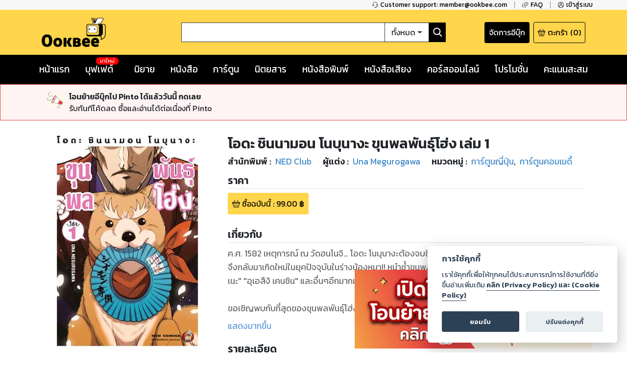

--- FILE ---
content_type: text/html; charset=utf-8
request_url: https://www.google.com/recaptcha/api2/anchor?ar=1&k=6LeX86okAAAAAP4vrzaozQ-_T8d4PI7Ld6Q0A-js&co=aHR0cHM6Ly93d3cub29rYmVlLmNvbTo0NDM.&hl=en&v=PoyoqOPhxBO7pBk68S4YbpHZ&size=invisible&anchor-ms=20000&execute-ms=30000&cb=9tx8wic81e9w
body_size: 48553
content:
<!DOCTYPE HTML><html dir="ltr" lang="en"><head><meta http-equiv="Content-Type" content="text/html; charset=UTF-8">
<meta http-equiv="X-UA-Compatible" content="IE=edge">
<title>reCAPTCHA</title>
<style type="text/css">
/* cyrillic-ext */
@font-face {
  font-family: 'Roboto';
  font-style: normal;
  font-weight: 400;
  font-stretch: 100%;
  src: url(//fonts.gstatic.com/s/roboto/v48/KFO7CnqEu92Fr1ME7kSn66aGLdTylUAMa3GUBHMdazTgWw.woff2) format('woff2');
  unicode-range: U+0460-052F, U+1C80-1C8A, U+20B4, U+2DE0-2DFF, U+A640-A69F, U+FE2E-FE2F;
}
/* cyrillic */
@font-face {
  font-family: 'Roboto';
  font-style: normal;
  font-weight: 400;
  font-stretch: 100%;
  src: url(//fonts.gstatic.com/s/roboto/v48/KFO7CnqEu92Fr1ME7kSn66aGLdTylUAMa3iUBHMdazTgWw.woff2) format('woff2');
  unicode-range: U+0301, U+0400-045F, U+0490-0491, U+04B0-04B1, U+2116;
}
/* greek-ext */
@font-face {
  font-family: 'Roboto';
  font-style: normal;
  font-weight: 400;
  font-stretch: 100%;
  src: url(//fonts.gstatic.com/s/roboto/v48/KFO7CnqEu92Fr1ME7kSn66aGLdTylUAMa3CUBHMdazTgWw.woff2) format('woff2');
  unicode-range: U+1F00-1FFF;
}
/* greek */
@font-face {
  font-family: 'Roboto';
  font-style: normal;
  font-weight: 400;
  font-stretch: 100%;
  src: url(//fonts.gstatic.com/s/roboto/v48/KFO7CnqEu92Fr1ME7kSn66aGLdTylUAMa3-UBHMdazTgWw.woff2) format('woff2');
  unicode-range: U+0370-0377, U+037A-037F, U+0384-038A, U+038C, U+038E-03A1, U+03A3-03FF;
}
/* math */
@font-face {
  font-family: 'Roboto';
  font-style: normal;
  font-weight: 400;
  font-stretch: 100%;
  src: url(//fonts.gstatic.com/s/roboto/v48/KFO7CnqEu92Fr1ME7kSn66aGLdTylUAMawCUBHMdazTgWw.woff2) format('woff2');
  unicode-range: U+0302-0303, U+0305, U+0307-0308, U+0310, U+0312, U+0315, U+031A, U+0326-0327, U+032C, U+032F-0330, U+0332-0333, U+0338, U+033A, U+0346, U+034D, U+0391-03A1, U+03A3-03A9, U+03B1-03C9, U+03D1, U+03D5-03D6, U+03F0-03F1, U+03F4-03F5, U+2016-2017, U+2034-2038, U+203C, U+2040, U+2043, U+2047, U+2050, U+2057, U+205F, U+2070-2071, U+2074-208E, U+2090-209C, U+20D0-20DC, U+20E1, U+20E5-20EF, U+2100-2112, U+2114-2115, U+2117-2121, U+2123-214F, U+2190, U+2192, U+2194-21AE, U+21B0-21E5, U+21F1-21F2, U+21F4-2211, U+2213-2214, U+2216-22FF, U+2308-230B, U+2310, U+2319, U+231C-2321, U+2336-237A, U+237C, U+2395, U+239B-23B7, U+23D0, U+23DC-23E1, U+2474-2475, U+25AF, U+25B3, U+25B7, U+25BD, U+25C1, U+25CA, U+25CC, U+25FB, U+266D-266F, U+27C0-27FF, U+2900-2AFF, U+2B0E-2B11, U+2B30-2B4C, U+2BFE, U+3030, U+FF5B, U+FF5D, U+1D400-1D7FF, U+1EE00-1EEFF;
}
/* symbols */
@font-face {
  font-family: 'Roboto';
  font-style: normal;
  font-weight: 400;
  font-stretch: 100%;
  src: url(//fonts.gstatic.com/s/roboto/v48/KFO7CnqEu92Fr1ME7kSn66aGLdTylUAMaxKUBHMdazTgWw.woff2) format('woff2');
  unicode-range: U+0001-000C, U+000E-001F, U+007F-009F, U+20DD-20E0, U+20E2-20E4, U+2150-218F, U+2190, U+2192, U+2194-2199, U+21AF, U+21E6-21F0, U+21F3, U+2218-2219, U+2299, U+22C4-22C6, U+2300-243F, U+2440-244A, U+2460-24FF, U+25A0-27BF, U+2800-28FF, U+2921-2922, U+2981, U+29BF, U+29EB, U+2B00-2BFF, U+4DC0-4DFF, U+FFF9-FFFB, U+10140-1018E, U+10190-1019C, U+101A0, U+101D0-101FD, U+102E0-102FB, U+10E60-10E7E, U+1D2C0-1D2D3, U+1D2E0-1D37F, U+1F000-1F0FF, U+1F100-1F1AD, U+1F1E6-1F1FF, U+1F30D-1F30F, U+1F315, U+1F31C, U+1F31E, U+1F320-1F32C, U+1F336, U+1F378, U+1F37D, U+1F382, U+1F393-1F39F, U+1F3A7-1F3A8, U+1F3AC-1F3AF, U+1F3C2, U+1F3C4-1F3C6, U+1F3CA-1F3CE, U+1F3D4-1F3E0, U+1F3ED, U+1F3F1-1F3F3, U+1F3F5-1F3F7, U+1F408, U+1F415, U+1F41F, U+1F426, U+1F43F, U+1F441-1F442, U+1F444, U+1F446-1F449, U+1F44C-1F44E, U+1F453, U+1F46A, U+1F47D, U+1F4A3, U+1F4B0, U+1F4B3, U+1F4B9, U+1F4BB, U+1F4BF, U+1F4C8-1F4CB, U+1F4D6, U+1F4DA, U+1F4DF, U+1F4E3-1F4E6, U+1F4EA-1F4ED, U+1F4F7, U+1F4F9-1F4FB, U+1F4FD-1F4FE, U+1F503, U+1F507-1F50B, U+1F50D, U+1F512-1F513, U+1F53E-1F54A, U+1F54F-1F5FA, U+1F610, U+1F650-1F67F, U+1F687, U+1F68D, U+1F691, U+1F694, U+1F698, U+1F6AD, U+1F6B2, U+1F6B9-1F6BA, U+1F6BC, U+1F6C6-1F6CF, U+1F6D3-1F6D7, U+1F6E0-1F6EA, U+1F6F0-1F6F3, U+1F6F7-1F6FC, U+1F700-1F7FF, U+1F800-1F80B, U+1F810-1F847, U+1F850-1F859, U+1F860-1F887, U+1F890-1F8AD, U+1F8B0-1F8BB, U+1F8C0-1F8C1, U+1F900-1F90B, U+1F93B, U+1F946, U+1F984, U+1F996, U+1F9E9, U+1FA00-1FA6F, U+1FA70-1FA7C, U+1FA80-1FA89, U+1FA8F-1FAC6, U+1FACE-1FADC, U+1FADF-1FAE9, U+1FAF0-1FAF8, U+1FB00-1FBFF;
}
/* vietnamese */
@font-face {
  font-family: 'Roboto';
  font-style: normal;
  font-weight: 400;
  font-stretch: 100%;
  src: url(//fonts.gstatic.com/s/roboto/v48/KFO7CnqEu92Fr1ME7kSn66aGLdTylUAMa3OUBHMdazTgWw.woff2) format('woff2');
  unicode-range: U+0102-0103, U+0110-0111, U+0128-0129, U+0168-0169, U+01A0-01A1, U+01AF-01B0, U+0300-0301, U+0303-0304, U+0308-0309, U+0323, U+0329, U+1EA0-1EF9, U+20AB;
}
/* latin-ext */
@font-face {
  font-family: 'Roboto';
  font-style: normal;
  font-weight: 400;
  font-stretch: 100%;
  src: url(//fonts.gstatic.com/s/roboto/v48/KFO7CnqEu92Fr1ME7kSn66aGLdTylUAMa3KUBHMdazTgWw.woff2) format('woff2');
  unicode-range: U+0100-02BA, U+02BD-02C5, U+02C7-02CC, U+02CE-02D7, U+02DD-02FF, U+0304, U+0308, U+0329, U+1D00-1DBF, U+1E00-1E9F, U+1EF2-1EFF, U+2020, U+20A0-20AB, U+20AD-20C0, U+2113, U+2C60-2C7F, U+A720-A7FF;
}
/* latin */
@font-face {
  font-family: 'Roboto';
  font-style: normal;
  font-weight: 400;
  font-stretch: 100%;
  src: url(//fonts.gstatic.com/s/roboto/v48/KFO7CnqEu92Fr1ME7kSn66aGLdTylUAMa3yUBHMdazQ.woff2) format('woff2');
  unicode-range: U+0000-00FF, U+0131, U+0152-0153, U+02BB-02BC, U+02C6, U+02DA, U+02DC, U+0304, U+0308, U+0329, U+2000-206F, U+20AC, U+2122, U+2191, U+2193, U+2212, U+2215, U+FEFF, U+FFFD;
}
/* cyrillic-ext */
@font-face {
  font-family: 'Roboto';
  font-style: normal;
  font-weight: 500;
  font-stretch: 100%;
  src: url(//fonts.gstatic.com/s/roboto/v48/KFO7CnqEu92Fr1ME7kSn66aGLdTylUAMa3GUBHMdazTgWw.woff2) format('woff2');
  unicode-range: U+0460-052F, U+1C80-1C8A, U+20B4, U+2DE0-2DFF, U+A640-A69F, U+FE2E-FE2F;
}
/* cyrillic */
@font-face {
  font-family: 'Roboto';
  font-style: normal;
  font-weight: 500;
  font-stretch: 100%;
  src: url(//fonts.gstatic.com/s/roboto/v48/KFO7CnqEu92Fr1ME7kSn66aGLdTylUAMa3iUBHMdazTgWw.woff2) format('woff2');
  unicode-range: U+0301, U+0400-045F, U+0490-0491, U+04B0-04B1, U+2116;
}
/* greek-ext */
@font-face {
  font-family: 'Roboto';
  font-style: normal;
  font-weight: 500;
  font-stretch: 100%;
  src: url(//fonts.gstatic.com/s/roboto/v48/KFO7CnqEu92Fr1ME7kSn66aGLdTylUAMa3CUBHMdazTgWw.woff2) format('woff2');
  unicode-range: U+1F00-1FFF;
}
/* greek */
@font-face {
  font-family: 'Roboto';
  font-style: normal;
  font-weight: 500;
  font-stretch: 100%;
  src: url(//fonts.gstatic.com/s/roboto/v48/KFO7CnqEu92Fr1ME7kSn66aGLdTylUAMa3-UBHMdazTgWw.woff2) format('woff2');
  unicode-range: U+0370-0377, U+037A-037F, U+0384-038A, U+038C, U+038E-03A1, U+03A3-03FF;
}
/* math */
@font-face {
  font-family: 'Roboto';
  font-style: normal;
  font-weight: 500;
  font-stretch: 100%;
  src: url(//fonts.gstatic.com/s/roboto/v48/KFO7CnqEu92Fr1ME7kSn66aGLdTylUAMawCUBHMdazTgWw.woff2) format('woff2');
  unicode-range: U+0302-0303, U+0305, U+0307-0308, U+0310, U+0312, U+0315, U+031A, U+0326-0327, U+032C, U+032F-0330, U+0332-0333, U+0338, U+033A, U+0346, U+034D, U+0391-03A1, U+03A3-03A9, U+03B1-03C9, U+03D1, U+03D5-03D6, U+03F0-03F1, U+03F4-03F5, U+2016-2017, U+2034-2038, U+203C, U+2040, U+2043, U+2047, U+2050, U+2057, U+205F, U+2070-2071, U+2074-208E, U+2090-209C, U+20D0-20DC, U+20E1, U+20E5-20EF, U+2100-2112, U+2114-2115, U+2117-2121, U+2123-214F, U+2190, U+2192, U+2194-21AE, U+21B0-21E5, U+21F1-21F2, U+21F4-2211, U+2213-2214, U+2216-22FF, U+2308-230B, U+2310, U+2319, U+231C-2321, U+2336-237A, U+237C, U+2395, U+239B-23B7, U+23D0, U+23DC-23E1, U+2474-2475, U+25AF, U+25B3, U+25B7, U+25BD, U+25C1, U+25CA, U+25CC, U+25FB, U+266D-266F, U+27C0-27FF, U+2900-2AFF, U+2B0E-2B11, U+2B30-2B4C, U+2BFE, U+3030, U+FF5B, U+FF5D, U+1D400-1D7FF, U+1EE00-1EEFF;
}
/* symbols */
@font-face {
  font-family: 'Roboto';
  font-style: normal;
  font-weight: 500;
  font-stretch: 100%;
  src: url(//fonts.gstatic.com/s/roboto/v48/KFO7CnqEu92Fr1ME7kSn66aGLdTylUAMaxKUBHMdazTgWw.woff2) format('woff2');
  unicode-range: U+0001-000C, U+000E-001F, U+007F-009F, U+20DD-20E0, U+20E2-20E4, U+2150-218F, U+2190, U+2192, U+2194-2199, U+21AF, U+21E6-21F0, U+21F3, U+2218-2219, U+2299, U+22C4-22C6, U+2300-243F, U+2440-244A, U+2460-24FF, U+25A0-27BF, U+2800-28FF, U+2921-2922, U+2981, U+29BF, U+29EB, U+2B00-2BFF, U+4DC0-4DFF, U+FFF9-FFFB, U+10140-1018E, U+10190-1019C, U+101A0, U+101D0-101FD, U+102E0-102FB, U+10E60-10E7E, U+1D2C0-1D2D3, U+1D2E0-1D37F, U+1F000-1F0FF, U+1F100-1F1AD, U+1F1E6-1F1FF, U+1F30D-1F30F, U+1F315, U+1F31C, U+1F31E, U+1F320-1F32C, U+1F336, U+1F378, U+1F37D, U+1F382, U+1F393-1F39F, U+1F3A7-1F3A8, U+1F3AC-1F3AF, U+1F3C2, U+1F3C4-1F3C6, U+1F3CA-1F3CE, U+1F3D4-1F3E0, U+1F3ED, U+1F3F1-1F3F3, U+1F3F5-1F3F7, U+1F408, U+1F415, U+1F41F, U+1F426, U+1F43F, U+1F441-1F442, U+1F444, U+1F446-1F449, U+1F44C-1F44E, U+1F453, U+1F46A, U+1F47D, U+1F4A3, U+1F4B0, U+1F4B3, U+1F4B9, U+1F4BB, U+1F4BF, U+1F4C8-1F4CB, U+1F4D6, U+1F4DA, U+1F4DF, U+1F4E3-1F4E6, U+1F4EA-1F4ED, U+1F4F7, U+1F4F9-1F4FB, U+1F4FD-1F4FE, U+1F503, U+1F507-1F50B, U+1F50D, U+1F512-1F513, U+1F53E-1F54A, U+1F54F-1F5FA, U+1F610, U+1F650-1F67F, U+1F687, U+1F68D, U+1F691, U+1F694, U+1F698, U+1F6AD, U+1F6B2, U+1F6B9-1F6BA, U+1F6BC, U+1F6C6-1F6CF, U+1F6D3-1F6D7, U+1F6E0-1F6EA, U+1F6F0-1F6F3, U+1F6F7-1F6FC, U+1F700-1F7FF, U+1F800-1F80B, U+1F810-1F847, U+1F850-1F859, U+1F860-1F887, U+1F890-1F8AD, U+1F8B0-1F8BB, U+1F8C0-1F8C1, U+1F900-1F90B, U+1F93B, U+1F946, U+1F984, U+1F996, U+1F9E9, U+1FA00-1FA6F, U+1FA70-1FA7C, U+1FA80-1FA89, U+1FA8F-1FAC6, U+1FACE-1FADC, U+1FADF-1FAE9, U+1FAF0-1FAF8, U+1FB00-1FBFF;
}
/* vietnamese */
@font-face {
  font-family: 'Roboto';
  font-style: normal;
  font-weight: 500;
  font-stretch: 100%;
  src: url(//fonts.gstatic.com/s/roboto/v48/KFO7CnqEu92Fr1ME7kSn66aGLdTylUAMa3OUBHMdazTgWw.woff2) format('woff2');
  unicode-range: U+0102-0103, U+0110-0111, U+0128-0129, U+0168-0169, U+01A0-01A1, U+01AF-01B0, U+0300-0301, U+0303-0304, U+0308-0309, U+0323, U+0329, U+1EA0-1EF9, U+20AB;
}
/* latin-ext */
@font-face {
  font-family: 'Roboto';
  font-style: normal;
  font-weight: 500;
  font-stretch: 100%;
  src: url(//fonts.gstatic.com/s/roboto/v48/KFO7CnqEu92Fr1ME7kSn66aGLdTylUAMa3KUBHMdazTgWw.woff2) format('woff2');
  unicode-range: U+0100-02BA, U+02BD-02C5, U+02C7-02CC, U+02CE-02D7, U+02DD-02FF, U+0304, U+0308, U+0329, U+1D00-1DBF, U+1E00-1E9F, U+1EF2-1EFF, U+2020, U+20A0-20AB, U+20AD-20C0, U+2113, U+2C60-2C7F, U+A720-A7FF;
}
/* latin */
@font-face {
  font-family: 'Roboto';
  font-style: normal;
  font-weight: 500;
  font-stretch: 100%;
  src: url(//fonts.gstatic.com/s/roboto/v48/KFO7CnqEu92Fr1ME7kSn66aGLdTylUAMa3yUBHMdazQ.woff2) format('woff2');
  unicode-range: U+0000-00FF, U+0131, U+0152-0153, U+02BB-02BC, U+02C6, U+02DA, U+02DC, U+0304, U+0308, U+0329, U+2000-206F, U+20AC, U+2122, U+2191, U+2193, U+2212, U+2215, U+FEFF, U+FFFD;
}
/* cyrillic-ext */
@font-face {
  font-family: 'Roboto';
  font-style: normal;
  font-weight: 900;
  font-stretch: 100%;
  src: url(//fonts.gstatic.com/s/roboto/v48/KFO7CnqEu92Fr1ME7kSn66aGLdTylUAMa3GUBHMdazTgWw.woff2) format('woff2');
  unicode-range: U+0460-052F, U+1C80-1C8A, U+20B4, U+2DE0-2DFF, U+A640-A69F, U+FE2E-FE2F;
}
/* cyrillic */
@font-face {
  font-family: 'Roboto';
  font-style: normal;
  font-weight: 900;
  font-stretch: 100%;
  src: url(//fonts.gstatic.com/s/roboto/v48/KFO7CnqEu92Fr1ME7kSn66aGLdTylUAMa3iUBHMdazTgWw.woff2) format('woff2');
  unicode-range: U+0301, U+0400-045F, U+0490-0491, U+04B0-04B1, U+2116;
}
/* greek-ext */
@font-face {
  font-family: 'Roboto';
  font-style: normal;
  font-weight: 900;
  font-stretch: 100%;
  src: url(//fonts.gstatic.com/s/roboto/v48/KFO7CnqEu92Fr1ME7kSn66aGLdTylUAMa3CUBHMdazTgWw.woff2) format('woff2');
  unicode-range: U+1F00-1FFF;
}
/* greek */
@font-face {
  font-family: 'Roboto';
  font-style: normal;
  font-weight: 900;
  font-stretch: 100%;
  src: url(//fonts.gstatic.com/s/roboto/v48/KFO7CnqEu92Fr1ME7kSn66aGLdTylUAMa3-UBHMdazTgWw.woff2) format('woff2');
  unicode-range: U+0370-0377, U+037A-037F, U+0384-038A, U+038C, U+038E-03A1, U+03A3-03FF;
}
/* math */
@font-face {
  font-family: 'Roboto';
  font-style: normal;
  font-weight: 900;
  font-stretch: 100%;
  src: url(//fonts.gstatic.com/s/roboto/v48/KFO7CnqEu92Fr1ME7kSn66aGLdTylUAMawCUBHMdazTgWw.woff2) format('woff2');
  unicode-range: U+0302-0303, U+0305, U+0307-0308, U+0310, U+0312, U+0315, U+031A, U+0326-0327, U+032C, U+032F-0330, U+0332-0333, U+0338, U+033A, U+0346, U+034D, U+0391-03A1, U+03A3-03A9, U+03B1-03C9, U+03D1, U+03D5-03D6, U+03F0-03F1, U+03F4-03F5, U+2016-2017, U+2034-2038, U+203C, U+2040, U+2043, U+2047, U+2050, U+2057, U+205F, U+2070-2071, U+2074-208E, U+2090-209C, U+20D0-20DC, U+20E1, U+20E5-20EF, U+2100-2112, U+2114-2115, U+2117-2121, U+2123-214F, U+2190, U+2192, U+2194-21AE, U+21B0-21E5, U+21F1-21F2, U+21F4-2211, U+2213-2214, U+2216-22FF, U+2308-230B, U+2310, U+2319, U+231C-2321, U+2336-237A, U+237C, U+2395, U+239B-23B7, U+23D0, U+23DC-23E1, U+2474-2475, U+25AF, U+25B3, U+25B7, U+25BD, U+25C1, U+25CA, U+25CC, U+25FB, U+266D-266F, U+27C0-27FF, U+2900-2AFF, U+2B0E-2B11, U+2B30-2B4C, U+2BFE, U+3030, U+FF5B, U+FF5D, U+1D400-1D7FF, U+1EE00-1EEFF;
}
/* symbols */
@font-face {
  font-family: 'Roboto';
  font-style: normal;
  font-weight: 900;
  font-stretch: 100%;
  src: url(//fonts.gstatic.com/s/roboto/v48/KFO7CnqEu92Fr1ME7kSn66aGLdTylUAMaxKUBHMdazTgWw.woff2) format('woff2');
  unicode-range: U+0001-000C, U+000E-001F, U+007F-009F, U+20DD-20E0, U+20E2-20E4, U+2150-218F, U+2190, U+2192, U+2194-2199, U+21AF, U+21E6-21F0, U+21F3, U+2218-2219, U+2299, U+22C4-22C6, U+2300-243F, U+2440-244A, U+2460-24FF, U+25A0-27BF, U+2800-28FF, U+2921-2922, U+2981, U+29BF, U+29EB, U+2B00-2BFF, U+4DC0-4DFF, U+FFF9-FFFB, U+10140-1018E, U+10190-1019C, U+101A0, U+101D0-101FD, U+102E0-102FB, U+10E60-10E7E, U+1D2C0-1D2D3, U+1D2E0-1D37F, U+1F000-1F0FF, U+1F100-1F1AD, U+1F1E6-1F1FF, U+1F30D-1F30F, U+1F315, U+1F31C, U+1F31E, U+1F320-1F32C, U+1F336, U+1F378, U+1F37D, U+1F382, U+1F393-1F39F, U+1F3A7-1F3A8, U+1F3AC-1F3AF, U+1F3C2, U+1F3C4-1F3C6, U+1F3CA-1F3CE, U+1F3D4-1F3E0, U+1F3ED, U+1F3F1-1F3F3, U+1F3F5-1F3F7, U+1F408, U+1F415, U+1F41F, U+1F426, U+1F43F, U+1F441-1F442, U+1F444, U+1F446-1F449, U+1F44C-1F44E, U+1F453, U+1F46A, U+1F47D, U+1F4A3, U+1F4B0, U+1F4B3, U+1F4B9, U+1F4BB, U+1F4BF, U+1F4C8-1F4CB, U+1F4D6, U+1F4DA, U+1F4DF, U+1F4E3-1F4E6, U+1F4EA-1F4ED, U+1F4F7, U+1F4F9-1F4FB, U+1F4FD-1F4FE, U+1F503, U+1F507-1F50B, U+1F50D, U+1F512-1F513, U+1F53E-1F54A, U+1F54F-1F5FA, U+1F610, U+1F650-1F67F, U+1F687, U+1F68D, U+1F691, U+1F694, U+1F698, U+1F6AD, U+1F6B2, U+1F6B9-1F6BA, U+1F6BC, U+1F6C6-1F6CF, U+1F6D3-1F6D7, U+1F6E0-1F6EA, U+1F6F0-1F6F3, U+1F6F7-1F6FC, U+1F700-1F7FF, U+1F800-1F80B, U+1F810-1F847, U+1F850-1F859, U+1F860-1F887, U+1F890-1F8AD, U+1F8B0-1F8BB, U+1F8C0-1F8C1, U+1F900-1F90B, U+1F93B, U+1F946, U+1F984, U+1F996, U+1F9E9, U+1FA00-1FA6F, U+1FA70-1FA7C, U+1FA80-1FA89, U+1FA8F-1FAC6, U+1FACE-1FADC, U+1FADF-1FAE9, U+1FAF0-1FAF8, U+1FB00-1FBFF;
}
/* vietnamese */
@font-face {
  font-family: 'Roboto';
  font-style: normal;
  font-weight: 900;
  font-stretch: 100%;
  src: url(//fonts.gstatic.com/s/roboto/v48/KFO7CnqEu92Fr1ME7kSn66aGLdTylUAMa3OUBHMdazTgWw.woff2) format('woff2');
  unicode-range: U+0102-0103, U+0110-0111, U+0128-0129, U+0168-0169, U+01A0-01A1, U+01AF-01B0, U+0300-0301, U+0303-0304, U+0308-0309, U+0323, U+0329, U+1EA0-1EF9, U+20AB;
}
/* latin-ext */
@font-face {
  font-family: 'Roboto';
  font-style: normal;
  font-weight: 900;
  font-stretch: 100%;
  src: url(//fonts.gstatic.com/s/roboto/v48/KFO7CnqEu92Fr1ME7kSn66aGLdTylUAMa3KUBHMdazTgWw.woff2) format('woff2');
  unicode-range: U+0100-02BA, U+02BD-02C5, U+02C7-02CC, U+02CE-02D7, U+02DD-02FF, U+0304, U+0308, U+0329, U+1D00-1DBF, U+1E00-1E9F, U+1EF2-1EFF, U+2020, U+20A0-20AB, U+20AD-20C0, U+2113, U+2C60-2C7F, U+A720-A7FF;
}
/* latin */
@font-face {
  font-family: 'Roboto';
  font-style: normal;
  font-weight: 900;
  font-stretch: 100%;
  src: url(//fonts.gstatic.com/s/roboto/v48/KFO7CnqEu92Fr1ME7kSn66aGLdTylUAMa3yUBHMdazQ.woff2) format('woff2');
  unicode-range: U+0000-00FF, U+0131, U+0152-0153, U+02BB-02BC, U+02C6, U+02DA, U+02DC, U+0304, U+0308, U+0329, U+2000-206F, U+20AC, U+2122, U+2191, U+2193, U+2212, U+2215, U+FEFF, U+FFFD;
}

</style>
<link rel="stylesheet" type="text/css" href="https://www.gstatic.com/recaptcha/releases/PoyoqOPhxBO7pBk68S4YbpHZ/styles__ltr.css">
<script nonce="lkJtuyha1A_Ph9uiO5BvEA" type="text/javascript">window['__recaptcha_api'] = 'https://www.google.com/recaptcha/api2/';</script>
<script type="text/javascript" src="https://www.gstatic.com/recaptcha/releases/PoyoqOPhxBO7pBk68S4YbpHZ/recaptcha__en.js" nonce="lkJtuyha1A_Ph9uiO5BvEA">
      
    </script></head>
<body><div id="rc-anchor-alert" class="rc-anchor-alert"></div>
<input type="hidden" id="recaptcha-token" value="[base64]">
<script type="text/javascript" nonce="lkJtuyha1A_Ph9uiO5BvEA">
      recaptcha.anchor.Main.init("[\x22ainput\x22,[\x22bgdata\x22,\x22\x22,\[base64]/[base64]/bmV3IFpbdF0obVswXSk6Sz09Mj9uZXcgWlt0XShtWzBdLG1bMV0pOks9PTM/bmV3IFpbdF0obVswXSxtWzFdLG1bMl0pOks9PTQ/[base64]/[base64]/[base64]/[base64]/[base64]/[base64]/[base64]/[base64]/[base64]/[base64]/[base64]/[base64]/[base64]/[base64]\\u003d\\u003d\x22,\[base64]\\u003d\x22,\x22FEXDsMOMw7fDn8ORLcK2ZyfDi2xYQcKiHXRYw43DpmjDu8OXwrBwFhI9w4oVw6LCpcOkwqDDh8KIw7Y3LsOSw59awofDp8OKDMKowqQRVFrCoTjCrMOpwpzDoTEDwpR5ScOEwp/[base64]/Cs8ODB8KAAsKrYcKwwpfDiMOZKsKJw6nCi8O2wr46ShTDgGbDsHpvw4BnB8OLwr50J8OCw7cnXcKzBsOowr0Gw7poehnCisK6Yg7DqA7Cmh7ClcK4I8Owwq4awprDlwxEAhE1w4F/woE+ZMKiVFfDoyFyZWPDlsKdwppuUsKadsK3wq8rUMO0w7hSC3IhwozDicKMB03DhsOOwqPDgMKoXyBvw7ZvIDdsDT3DhjFjYV1EwqLDvEgjeER4V8OVwp/DocKZwqjDlkBjGB3CjsKMKsKhMcOZw5vChCkIw7U/[base64]/Di8OhN1MnwpDDuVfCl8OXK03DrMOZwoLDosO7woPDvzXDvsKcw6vCr0giCk8mVRVHM8KHJWIPbSFRCR7CtizDjHIqw7/DtzkMCMOiw7I0wpbCkjbDgCLDjMKlwplLC3wYFsOcejPCqMOrLjvCjMOFw5tGwpo7GcOuwotQUMOALCdJdMO+wq3CpxpOw43CqS/Dv2PDrHvDqcOiwoxdwo3CpTTDoAJKw4cJwq7DisK5wqEkeVTDlMKUKit9CUZ7woZYCSTCkMOKYMKzPX9Qwo5qwpRtO8KrVMOjw5rDrMKpw7/DjAsOf8KSMlbClFRmCAQIwrl5X1Ije8KpHlRtZF5rUFpiFgVuGMODKj1twpvDlkrDhsKSw5k1w5HDpDbDp2QsUMKqw73DgWoXIcOlPi3CtcK0wo9Jw7TCp28swqfCusOiwqjDl8KHIcOewqjCn0sqO8Ocwopww55Yw7llNmwhWWJTNcOgwr3CusKmDMOIwrfCoGF3w6/ClUo7wphMwoIWw5ckdMOJL8Oww7Y2b8ODwrE8VDtYwowkDwFlw4kAB8OCwrbDllTDvcKywq3CpxzDtjjDn8OsVcKQf8OzwrljwqQTAcOVwqIBG8OrwpQOwpjCtQ/DsVoqaDnDnX8hHsK8w6HDjcO7VxrCn3ZMw49gw6oKw4bCmigIV3XDssODwpMww6/Dn8Oyw7tPVQ1RwoLDvMKwwrDDn8OFw7sZXsKZworDqsKpQMKmIsOQV0ZKDcOVwpPCrC0kw6PDpEM9w5B0w6HDoyMRTMKHAMKkcMO3fMOPwoABVMOXW3TCrMOeOMKDwooeL0zCi8KMw63DkXrDpFQpamxLGX8Nw4/DoUXDl0jDtcO6DTDDrwTDrT3ChhfCvcK6wpQlw7o2fG4Hwq/CtXE+w6jDusOxwrrDt2Qsw7jDk3oGTHh6w4RSa8KDwp/CjEfDtnTDksOHw6kowr1CcMOPw5jCnCMew6NfCXsWwr9VJTYQcUdowrlgesKOMMKsI00ndcKBTAjCklfCgAnDlMKZwpbCg8KKwoxbwrA1RMOeV8OfPSQLwot6wp1hF0zDosOdJHBtwrLDuEPCigTCpG/[base64]/CpD/Cu8KpH8O3w6PCrlHCocOdPsO1G8Ouf3pRw5oBacONFcOJEsKZw4zDihfDocKRw5Y8A8OuG0zDrx50wpsQa8O6Mz5nccOUwrYBd1/CvjbCi3zCtS/CsmpDwrEZw4PDmEDCryULwqkow5rCrDDCocO3SAHChHjCu8OiwpLDg8K+EDTDjsKGw68NwrrDpsKAwozDqGdMFR5fw51Iw7F1FC/CiUU9w7LCisKsMyQ9XsKCw6LDsiYywqJgAMObwpgXbkzCnk3Dg8OmRMKAe3QoLcOUwoUjwpnDhg1qTiMrRDk8w7fDgQ5lw50/wrxtBGjDiMOQwq3Ctg48ZMKQTMO8w7YUOyJlw6sxRsKaJMKjOitpF2rDg8KTwr7DisKbbcKnwrbCvCAbw6XCv8KPSMKCwppswofDhDobwpzCv8KjccO4HMK2wovCsMKAKMOVwrFCw77DrsKJcC09wrrCgUN/w4FQN0tNwqrDrDjCvUrDgMKEUCzCo8O0SGtoZyUCwrMuIBkaeMO2RxZ/G01+A0x+J8O5FsOqNMKFH8KpwqQlOMKVfsOPXxzDvMOPMSTCoR3DusOxXMOraUVaE8KmbCzChcOjasO3w7pGYsOFSGbCsDgVdsKbwq7DnHjDt8KBUQIqBhHChxV3w708ZsOww4LCpTUywrAywrrDmS7Ck0vCq27DlsKfwp9+NcK/AsKfw4F1wrrDjz/[base64]/HcOOXRHDu8KSOsOSSz7DmcK3woViwrXDgsO6wrXDiRzCmi/DmsKRbH3ClFTDrQxjwovCo8K2w4dywqzDjcKUNcK8w77CnsOCwogpcsKhw7/CmgHDun/CrC/DnCTDlsOXe8KhwoPDnMO5wqvDuMO1w6PCrzTCl8OSBsKLe1zCvcK2J8KOwoxZGgVyVMO4TcKvKxVZdlnDoMKhwozCu8OEwrEvw50yByTDgEnDj0/[base64]/DtmHCpT9DWcOVwpQtFyLDlxwODMK7w4DDkm1dwqHCqcOyTRfClXDDi8KpT8O8S3/DhsObP2kGAk0daCpxwofCrhDCoCJYw77CsBzDnEBaWcOEwr7DiUbDg2NQw57Dq8OlFAnCl8O5VcOADk0UPDLCpCxMwrkewpbDlgbCoBIOw6LDtMKWa8KoC8KFw4/DmMKzw7l4KMO3DMKQf0HDqVrCm1gaVHjCqMO5wpN7aUxKwrrDs19nVR7Ctm0HKcKNUF9aw77Cj3LCnmUbw7NWwpJQH27DkcKTGU4qJiBQw5LDpxlXwrPDusKnUwnCuMKWw63DsWfDkmvCt8Krw6fCqMK+wpdLd8O7wqrDlk/[base64]/IMOhD8OHJQLDohDCt1fDh8OQwrrDtcKuw4gfTsK9wq5mNznDgnzCtEjChl7DiiEUe0rDlsKWw4/DusKwwrrCl3h/dXPCj0V6X8Klw5vDtcKswoDCpDHDkA4Kc0kGdSlkWnLDoGXCv8K8wrbDksKNI8OSwonDg8OaQmLDnmfDuHHDisKIesOBwpPDhsKZw67DocKmEDVSwpQIwprDkVFowp/[base64]/wqZ+wonCvcOZKBoow4Ydwqk+wq7CrjjDuMOod8KeDwbCsHVzX8KTQXh2f8KBwqjDuA/[base64]/wp/ClkM1wqR3LMKuanACJ8KOw5jDtBzDp3JEwqvChFrCt8Ogw5HDogvDq8OowqzDgcKnbcOsFSzCk8KSLcKwGkJtVGFedhnCtUBlw6XCo1XDgmjCksOBNsOnfWQ6LmzDu8Kdw40HL3zCnMOxw7LDr8K2wpt/CcKzw5lqCcKnEsO2HMO0wqTDn8OrNnnDtDMPCFIfw4QSL8O9By5TcMORwpnCnsOQwqQjM8OTw53DqSgmwpzDvsOow6XDpMO3wpJ0w6TCkXHDoA7Cp8K6wq/[base64]/wpkCw71xwppTe8Kyw59uw4HCicKMNMKEbGHClsKJw4/DtsK1PcKaJcO+w5s9wqQ3dB4pwp/Dg8Owwp7CuwvCm8ORw7hmwprDq0TCoEV3fsORw7bDtCdQd17Cg10uOMOrIMKqDMK6PHzDgThYwoHCvMOEP2jCvkYcI8O3OMKUw7w/R1rCoxVOwpLDnixew47Ckwo/fMOiQcOcFCDChMO+wqLCtADDlUh0J8Oyw7rCgsOrIzvDl8KgZcOVwrMQU3bCgEZ3w7/[base64]/DocOHYMKhwrlEwq8Vw6o2EcO6wqfClGsHSsO/[base64]/DnMKhw44fwoXDt08efxI5w7nCssKrGsOhEsKvw6h8bXLCpRPCu3J2wqgpM8KIw5TDqcKyD8K+YlzDpMONWsOhG8OCEEvCncKswrvCq0LDnzNLwrBqTMK7wog+w4XCs8OlSgfDhcK9w4I/CTMHw7cUe05Xw4NlNsOfw5fDq8KvQFJvSRjDiMKEwprDk1TCtcKdUsKVeDzDqcO/[base64]/DuzIGesOdE0w2d0jCnwHDlwNBwo1pChxKw6lRRsOnCwhow67CpCHDjsKyw4Jwwq/[base64]/[base64]/SUlEwoU1esObIcKzZ8OxVnw2wrx1wrLDm8OFw6fDs8Oewrcbwo3Do8K8a8OpS8Oxb0PChG/DqXPCtC5+wozClMKUwpIKwpzCicOZDMOewqUtw4PCjMOmwq7DmMObwp3CvwvDjiTDgid5JsKcAMO0dhF3wqlDwoZHwo/Co8OdGEDDqVUkNsKTAQ3Do0MAIsOsw5rCm8O6w4XCksKGL1jDqcK5w7wdw47DlXzDihofwobDvS4UwqjChMOndMK0wpDCjsOEBzs/wozCnWsBN8OSwr0mQcOiw7EiRjVfPsORX8KcdXDDnCdUwoZPw63DksK7wpVQZ8OUw4LCg8OGwoPDhHTDjwZnwonCh8KLwobDv8OWVcKiwpgrHVZAfcOEw4DCjSIAITvCp8OnG3VGwrPCsz1AwrdJZMK/N8KpPMOdSjNXA8O9w7LChBNgw5lWMMO8wowtN0PCoMOZwobCr8ObRMOEbQ/DtydxwqEYw7BJHz7ChMKvD8Oow7k0fsOKY07CpsOCwqfDkzgsw7IqaMK5w6waXcKObTd8wrslw4DClMKCwpw9wrMKwpUlQljChMKawqzCscO/wq0hBsOEwqXDiTZ4w4jDi8Ogw7bCh2UIEcORwowmUhdvJ8Okw4/DnsKkwrpjWAxzwpYdw5PCvlzCixddIsO1w4vCllXCmMKFfsKpeMO/wo8WwrhEHTkIwoTCgGPCqcOFEcOWwq9Qw5lFMcOmw7lmw77DtjhYdDY1XFBqw6ZTXMKAw6JFw7fDiMO0w4sLw7TDuWrChMKuwpvDihzDuCkhw6kIIWfDo2gew7LDjmfChh/CusOrwoDCk8KeJMKCwqRHwrJqcXdTbHVKw6Nsw4/[base64]/W8Olwod3WMOjbBBkTy7CmMKsc8KtwqnChcKKYH/ChAvDvl/CkhZBacO1D8OhwrLDj8O+wq9AwpccZmBCOMOvwrskPcOpfjbCg8K2UEzDlQYaRkRlLl/CtsKVw5cSD3vChMKETEXDlArCncKOw4IlI8ORwrTCrsKgb8OWOXbDiMKcwr48woLClcKwworDkEPChF8Gw5wGwr4dwpbCtcKfw73Dl8O/ZMKdNMO8w5lGwpfDisKIwqANw4fCuj0dDMK7TsKZSV/CuMOjGnrCv8OCw7IAw5lRw7YwL8Ota8KTw60Sw6bClHHDjsKMwqzCiMOsNjkUw5AGT8KBaMOMVcKEc8OEdifCtgUUwrPDlsOPwrTCj2BdY8K0e30zeMOrw652wpJnal/DlRd/[base64]/YF8GKcKRN8Osw7XClsOVXMOWw60MJMKewq7CjCFFWcKSZ8OlLcOgN8K9DXDDqcOPSh9uJTFbwrdENE5dKsK+wp1FPCZxw55Sw4vCgR7DpGVMwoBAeQjDtMKqwqM7TcOtw5Anw63DtW3Ci292CUDDlcKtUcOGRnPDnF/CtQ4Gw4jDgRZeKMKfwrtHUy7DuMOPwoXDi8Ouw5jClcO0c8O8K8K9TcOFWcOIwqh0PsKpUxAwwqzCml7DrMKQScO3w7gjPMOVbcO9wrZ4w5c4wonCrcKZQDzDhzzCkwIqwqbCkUnCnsOAbMOYwow/dsOyLSh/w4w8QsObFwQ8HndNw6PDrMKow4HDliMOAsKvw7VvARbCrjsfXcKceMKLwrJTwrNBw69bwqTCrcKbF8OsZ8K/wo7DlhnDm35+wpfDv8KqRcOsGMOgWcOPTcOLNsKwZMOFLwFGWMOrBDRuMn85wrB+LcO2w6jCtcOMwrLCmkbDtD3DrMOxZcKBZHlIwr8iCRhoBMOMw58RHMOGwozClMK/KV05SsKYwoHCvUlowprCngbDpXYqw7RhKyUtw5vDjGpEXE/Csy1dw4DCqzPCliEMw7VbD8OUw4nDoz7DjMKew4wbwrPCsRVXwqVhYsOTYsKifcKDW1PDjCRdCVYnPsOZDgY+w6rDmm/[base64]/wpIgwpppenwgCsOzw4bDhMOSZsKUDMOvw67CjgAmw5DCtMKWAcKzEEvDvUtQw6vDocO9w7rCiMKowrpJUcOZw5ohY8KbSGE0wpnDgxMzenQoFQHDpm/DogdTfz/CtsOfw7hwLcKQKARpw7NBdMObwoUiw7bCvSsnW8O2wqB5VsKjwokLXHpPw7gRw4Yww6/DicKqw6HDsW10wpEHwpfDgB8lZcOtwq5JQMKdAEDCmxrDjkRLWMKFdSHCqxw2QMKvIMOSw5DCoxnDp2JbwqQLwpNXw7Zqw4XDrsOKw6/DncKdQxbDnTwGBGZNK0UdwpxvwqM2wq90w75SIQLClzDCnsKSwoUxw79ew4PCh1g4w6nCsT/Dp8Kiw4LDunbDtxHCjsOtJSIDA8Oaw4tBwprCkMOSwrRqwp9Ww4sHRsOOwqnDl8KsDlzCoMKwwqtxw6rCkzAKw5rDosKmBHA9WTXCgBJMbMO1aWTDmsKswqTChjPCr8KOw4zCi8KYw4ENYMKmQsK0JMKWwo/DlEwxwppyw6HCiyMgNMKmVcKUOBzDrllIOMODwozDvsOZKDMuIUvChEXCgEjDmkEAacKhQMOzcjTCrnLDmHzDr1HDj8K3bcO2w7DDoMOmwrtSYzTDv8KNU8Ozw5DChcKZAMKNczZJSkbDncOjMcOKWU0Gw6Egw4LDkRtpw4DDmMK/w644w4AiRWcKAAMWw51Ewr/ClFYWa8KIw7LChQwHMQfDgTR0D8KWM8OQcT/Dg8ODwp4WMMOWCwdmw4IYw7nDpsONJRnDg3TDg8KDRXUOw6XDkcKkw7bCkMOqwoHCliIPwrXCiEbCrcOVNSVSXyZXwpfCscOVwpXCoMK6w7kmVCF8U1xWwpzCl27Dq1XCpMOOw6PDmcKzRFPDknHCkMOzw7jDjcKSwrEACjPCogkRFhzCqMOqPk/CmVfCp8OxwqnCpW8XKzd0w47DhHjCvjRwN31Uw7HDnDM8fBBkJsKDQ8OrKAXDjcOAbMK9w7YBSDpnwpPCucOHfMKZFClUEcOHw5XDjh3CoQkTwoDDt8OuwpTCssOnw47CkMKNwoMkwoLCk8KDL8O/wo/CrTIjwrA5UinCh8OPw5XCiMKfLMOHPlvDo8KrDALDoADDt8K4w4E1F8KVw5bDnE7Cu8ObZR4AOcKUdsOXwpDDtMK6wphHwp/[base64]/Dm8O5w5jDs8K6BsOsGhcWw53DnSgqRcK0wrfCpBEyI1XDowhIwqstA8KlAG/DmcOQV8OicRV3fAUbPMOuEADCksOzw4w7OlYDwrPCqGZ/wr7Du8O3Tg0UdxRmw4xqwqPCmMOCw4vCujrDtMOGA8OlwpTCigHDqnHDqAhAb8OydRXDicKtdsOkwolOwp/[base64]/DocO4IcKtw5l+UihmwrwNAcOVOsOKOsOmwoJrwp5xOsOEwolJBMOew4MIw5lHbcKJfsK5CsOyFT56wrbCqn/DhMK1wrTDi8KhRsKrVnAMKXsNQ0R5wpYZLV/DjsO5wpQNARgFw7ccEUXCqsO0w6fCum/DkcOjcMOvBMKxwpYAf8OgBT5WSlQ+WB3DtCbDq8KeV8KJw6vCv8KmchPCgsKAWS/DnsKcMTseIMOrUMO/w7PCph/DrsKewrrDm8OawrvCsHFBCUoowqElJyvDj8ONwpUGw40ewo8/wpPDrMO4Mgc7wr1Ww6rCtU7DvMOxCMK5EsOWwqjDqsK+TWNmwr07Yy1+CsORwobCvwTDtcOJwrQaDcO2Aj9kwovDsFLDtRLCtkjCpsOTwqF1csOKwqjDqcKwYMKqwokcw6rCllDDpcK7RcKuwrA5wrtHcl04wrDCosO0d1BmwpZrwpbCp1dhw5YqGDMSw4Elwp/[base64]/Dm8OBwozCk2bCuX47w5BmbsOWDsKVwqzDtkNje8O6w5zDthEww5rClcOKwotrwo/CqcOEFWfCtsOHGk4mw5bDisKCwos4w49ww4jDqwVlwq/DtXFBwr/[base64]/wqfDgHXDmMKGwrtRw6FzQsO7NsKww47Dt8OuRkPCisKMw7zDk8OCMC3CilTDow57wpUXwpXCrMOSQ0rDkhTCl8OlNirCnsOLwplXM8O4w7cGw48JNjgnW8K8AEjCnMOPw4x6w5bCrMKIw70EID7Dgl/Ckwxxw7cbwoEHOCYrw4NcXx3DghEiw6XDjMKfcAlOwrZIw6IEwrrDgjzCqDjCo8OGw5LDhMKENw9YScKKwrnDmQbDnTc+DcKDBcOjw7ktBMO5wrfDi8KjwrTDksOhC0l8ZAfDrXfCmsOTwr/CoRYSw7jCosOrLVXCjsK/[base64]/DohXCrcKjwqtkwpHCkSbDmMOCNRAyGHnDmcOFeTNVw5XDmg/[base64]/WwPDqsKxw4IsX8O4w73DucOEw6/DmcKMwpDCi3PCuVDDucO/UEDCqsOZYiDDssOLwpDCoWPDgcKEFSLCt8KeasKbwonDkQzDrRx/[base64]/w63DqQ5Gw4nDtsOYFcO2CSbDpAvCqGJXwpVxwotlVcObQ0JOwqLClMKMw4HDrcO8wrfDksOBLsKJacKBwr7ChcK+wo/DrMKEGcObwpxKwp5mYcOcw4nCrcO0w6fDkMKAw5jCllNswpfDq1xNBgrClxXCpQ8pwrjCl8ORa8OWwqDDhMK/[base64]/w7E8Q2sCXsKDUhDCi8OkS3nDksKEVMKUeVDDoTEnBsK7w7DChgjDl8OyTXs2w5kfwpRBwpAsIWVOw7ZSw5TDlzd4DMOkTsKuwq9IW0YgIWjCghYnwp/CplLDgcKON1TDosOJD8Obw5LDkcK9OsOTHcOUOH/Ch8KwIS1Gw599XcKXYcO6woTDhAgwO0vDgycfw5RuwrE2Yi0XN8KQRcOawooewr0Dw5ZUe8K0wrZnwoJaTsKIVMKSwpQrw7HCl8OvOwJTGyrDgsOwwqXDksOYw43DncOCwrB5PynDrMOaXMOlw5fCmBdNRMO+w4FkM0XClcKhwr/DoHjCosKlCTDCjjzDtklBZcOmPgTDrMOqw7kjwrTDrmFnKEA/[base64]/wobDjDvDpR/[base64]/DiSrCscKyw4zCuVbDmsKmwpprfQdzJH4qwqLCscOHai7Dpi07SMKow59kw6BBw59kWnDCs8OvQEbCmMKRbsOIw5LDjSR5w7LCh3xowpJRw4zDmTPDrMOkwrN2L8KVwp/DtcOfw7HCjMKfwqECNgvDm3tzcsOxwqnDpsK1w6zDkcOaw5rCosKzFsOuG2HCs8O8wro9C1tyJ8OHB0rClsK4wqLCqcO2bcKTwoTDgEnDrMKRwrXDuGtXw4HCmsKHHcOQKsOmQn59KMKJMBhbB3vCjHtbwrNqCwMjDcOww4LCnFHDrV/DvsObKsOwesOUwpnCssKfwqfCrhJTw7luw5t2RD02w6XDgsKxFxU4D8ORw5lfZcKHwpPDswLDs8KALsKnKsKXUcKTbMK7w5J/wr9dw780w6ABwpQadyPDo1fCjXUZw70iw49bEgrCvMKQwrbDsMOUFGzDtyXDjMKWwrfCuhsVw7XDmsKJMsKSQcOFwpfDq2xKwqjCpxHCqcOHwpTCj8KGN8K9Pxwow57ChSVZwoYVwqd+NXNNbXzDlcK1wptBVhRSw6HCuxTDmz/DjksnMFQaPA4Owq1sw6LCnMOpwq7CucKeZMO9w6E7wqlfwr4HwrbDqcOlwonDmsKdKcKPBD0VbmJ+U8Oew79tw5YAwqkEwpTCozI6YnZYR8KtD8K3dn/CgMKcUFxiwoHCk8OiwoDCuEvDtUfChMOXwpXCmsKGw7c8wq7DjcO2w7nCviNGDcKPwqTDncOww4U2RMOOw5jCh8O8wpc8KMOBLSXCjm87w7/Cv8O5H1bDrSBYw7lpICVDR1rCocOyeQAhw6JpwpsrTj9MZFAswpzDoMKfwqZQwokhD2wBeMO+Bxh0FsKuwpzCjsKFGMO4ZsO/w5PCu8KzBcO4HMK6w70bwp8WwrvCq8KGw4k+wpZYw77DmsK4LMKcGcKyVyvDgcKqw64hOljCrcOWB3zDoSfDsDLCpnMtLBrCgTHDrkZ4JU5pacOCNMOFw5F+AGvCvA5/[base64]/[base64]/XAovwqbDpsO+M8KRI0B4OMOrw4LDssK3w5EGw7DDkcKIbQPDhl1eXy47ZsOgw45qwqTDjmPDssKUI8KCZsKtZHZnwqJlW39jTnAIwq0Rw4bDuMKYCcK8wpjDkGHCgMOyAMOww6sEw5Yhw7F1a15/[base64]/CrCrCrDkObMKmw4low7PCijvDomjChD4qKETDi0XDrEo4w5IYBXbClsO1w63DkMOnwqFLIMOvKcO2A8KZRMO5wqkJw4Y/JcOTw4cJwq/DqHgPKMOTAcK7N8KMUQbDtcOsagbCpcK5w53CjWDCoy4eZ8OUw4nCuSYqY15+wqbCrMOywocmw4osw63CkCItw6zDjcO4wrEXG3TDuMKDHVZVMSPDusK5w6U4w7IzNcKzUUDCrGEiQcKHw7bDlA1VH1oGw4LDjhY8wqU2woLCg0bDm0RDF8KjTUTCpMKDwrY9Rg/DpTXCiRFJw7vDk8K2csOUw4BzwrnCpsK0ISkdHcOvw4DCjMKLV8KMZxjDn2Y7T8KkwpzCoAZ7wq0qwrk/BEvDp8OFBwrDmG5UT8O/w7pZdkzCvXfDhsKZw5fClSDCoMKEwplOwrLDjVVnAmJMME9vw5wew4zChRrCsAvDuVF/w4BjKmo8Oh7ChMOrNsOrwr4HDwh3Oj7DtcKbbn1KQUkUQsOZCMKGNjcgVxPCmMKbUsKtNFJCbCx8ATMiwp/Dvh1YPcKbwoDCrw3CgChWw6ctwq1QMnEew4DCpHfCjHfCgcKLwo5Zw4pOIcOqw79xw6LCucKxYwrDk8OPRsO/B8K8w6DDuMOww6zCuz7DoxExCQfCowpWIm3Cl8OQw5UowpXDu8Kzwr7Dngx+wphNOBrDjxcmwr/DiwPDiEoiw6DCtUDDsgbDmcKYwqY+XsOHPcKYwozCpcKIWE4/w7HDgsOaKRMPVsOZZB3DqB4rw7/DukdlYcODwrh3HCjDmCRpw4rCicOIwpcewpBZwq7DvcOcwoQOVFLDqUY9w41mwofDt8OwcsKtwrvDkMK2CwNUw5kmGMKCCj/DlVFaeXvCtMKjd2PDv8Kww5jDjy10w6TCu8KQw6Mmw6PCosO7w6HDrcKdFMK8RkplasKxwq8tXS/Cp8Onw4nDrHTDjMKJwpPCosOWZBN3QyvDuBjCusOTQC7DiBzClAPDkMKfwql+wqhjwrrCi8K4wpLDncK4QkjCq8KFw5t0XyAZwpx7MsOVbcOWFcKCwq4NwpTDt8OMw61zdMKlwrzCqg4vwo7DvsOdW8Ktw7cEV8OWLcK8RcO0ZcOBw6DCq2DDhsKvacKSYz/[base64]/w7TDksOcwpXDkmQ/[base64]/w7kqS8KCNRMFXcOgJsK6w6LCocOBw60WdMK2DAnCkcOnByvCrsKYwovCoWPCvsOccVZ/[base64]/DssO4KQ3DhMOtGsOPwpXDh07ClcOHw7zDk0LCkSDChk/[base64]/[base64]/DucOCw5/DmQJQHMKgwqzDr8OTD3wIUFBNw5omI8OQwpvChntewrl8ZzlOw6dew67CuSAIRDsLw7NcI8KvH8Kgw5XCnsKRwqYjwr7DhSDDk8KnwowkF8OswrBewrsGCFFWw6JUVsKsBBjDisOZKcOYXsK4O8O+PMOfFU3CgcK9ScOkw59/YBcGwrjDhU7CvDnDqcO2NQPCpUkfwql1NsKXwqBow6hKYcO0FMObCV8SNwdfwp88w4TCiy3DiF5Ew5bCnMKWMBoab8KgwpjCrVUKw7Q1RsKkw5nCnsKdwq/[base64]/[base64]/DjsOMw4vDkmrCi8OJLWvCoMO7w5XDhcKFw5ljL1cBw6BBKcKywpN+w4wNF8KDCjDDocKXw6jDrMOxworDjC90w68iH8OYwq7DuCfDocKqG8Kvw6oew6YHwp4AwoRbVQvCjXUEw5hwZMOUw5plEMKbSsO+Ghdtw4/DsDfCvV3Ct1fDmWrDk23Dh24PUz/CsFrDoFNOEMO2woouw5Vcwq4EwqF3w7dyYMOmCjzCjE5iOcK+w5IvOSQewrZ/GMK5w4kvw6bCqMOlw6FsUMOLwr0mNMKNw6XDgMKtw7TDrBpkwpjDuDozWMKPBMKxGsO5w61Rw68Rw5d6FwTCh8OJUFHCs8KWc1hYw6vDpAooQCjCrsO2w6wiwqQJHFd3fcOOw6/Djz/DrsOFZcOSWsOFDsO1SS3CkcK1w73CqhwHw73CvMK3w4HDj2lFwoHChcK9wphRw416wr/[base64]/wqXDiwlWO8O4FwhFwr3Dh8K9w6HDvh9mVcOnDsOGw4VecMOCBnRCwrh4Z8OYw5Fww5IAwqnCjUAxw4DDjMKnw5XChMOjKEAoKMOcHAvDmjzDggtqwr/CuMK1wobCtTDDh8KBLCvDvMKvwp3CrcO6SgPCllHCtVMGwrvDqMK+IcKPbMKFw4ADwrHDjMOxwqcLw7/[base64]/CgcOLwo4xcUrDjAzDlMKzM1LDoMOjOFwuUsKuKDY7wpXCgcOpHG4Ew70sVg4/wrooBVXCgcKFwrscZsO1woPDl8KHFSLChcOKw5XDgC3DqsOBw4czw7M6A3TDj8KtC8OYADzCo8K+TGTCnMOCw4J/[base64]/[base64]/DlsK5wrrDlsO0w4/DuSfCmkpww5HCl1ZtTcOAw5kBwrLCqFXCocOxRcOUwq3DpcO5JsKcwq1vESXDicO3OTZ1In50F0RQMwTDvcOBRkspwr5YwqMbLipqwpvDusOiE0puZMK7B0VaRCpRXcO9eMONE8K+BMKhwpgaw4pPw6oZwo4Vw4lmfjkiAyRQwoI2JDTDusK/[base64]/CmsK8w4QbwqvCr8OZw6Zyw5nCklETwrbCt8KEw6p1w5QMw7UaCMO6exHCjFHDo8KxwqMKwozDsMO/c0PCpcKfwqjCkUx/FMKFw44swpvCqcKlRMOrGDHCkB3CowHDmn4lHcK5IQrChMKNwoRvwpoTYcKcwrPDuxrDvMO7LGTCsWUfG8K5bsKVFWLCgUHCk37DiFJPVsKXw7rDj2dTQkhsCQVOAjZxw6RXXxfDp0jDpMKvwq7CsUolR0/[base64]/w43CsMKywrTDoSLDhcKRwpBYwrdqw6Y+UMOfV8KSw7hzK8Klw5nChsOmw6kbExI1f17Cr0vCpVDCkmjCi3MkHMKMKsO6bcKBRQ9jw5NWCDLCiW/[base64]/[base64]/Dn0TDtsKaw5bDn8K5woxzw5ItRzHDmjXCkgTCtgLDt8OQw7tzJMK3wpY8RsKPL8OIMsOew53CjMKIw4BWwrVaw5nDgxQcw4o4wrvDuyx/[base64]/DvVnDtcOfwo3DnkI8SMK1w5XDqnZXw4RGVsO5w48CG8KOVyVqw7w5ZcOyNUgEw7tJwrhswqhsPBd3KTXDhMO7TQTDlDMvw6TDi8KUwrLDskHDsELCvsK5w54/w4TDg3I2DcOgw6l/w67ClRzDiz/DhsOqw5rCthrCmsKjwr/DmnbDhcOFwp/Ci8Obwq3DmAAfdMOiwp5Zw4LCgsObUGPCjsKQZjrDkFzDhBIVw6nDnx7DtmHDgsOKHlvCqMKkw7V2QMK+PCAVISvDnl88wqJ2ADvDvR/[base64]/[base64]/w5vCs1AJwqdKwozCosOHbcKCwovCiw01wrFyd1XDhi/DpFgpw6wIBhLDinE5wp1Iw51SK8KORnRXw7IDTsKrMX4vwqtyw4XCkRESwrp5wqF1w4/DgBtqIigwNcKwQsKjNcKRWTYFd8O+w7HCksOtw4FjHsKQPcOOw5XCrcOmAsOlw7nDqSVlUMKQeVAWbcO0wpFaYy/DusKiwp8Pf0AXw7JFNMOUw5VEW8OJw7/DqV4tfV8Xw40zwrEiPEEKdcOQVsKNIhPDpcOOwq7CrERTC8KFTgM1wpnDn8KSaMKhfMObwoRwwqzCly4fwrIcU1XDoTwhw4UvP1LCssO5Nmp/[base64]/DpigZwqdlw6g/woARw6PCj8KtwrvDiXzDvVvDm0p7PsOedMO0w5R6w4zDiVfDn8OJdcKQw6QkYGofwpEIwqM+VcKvw4A+ZDIow6fCsAAIGsKdZxTCpSRZw60fKw/CnMOXCsKMwqbCrmhLworCssKCRlHDpnB7wqIUMsK1BsORZVA2JMOrw5nCpcOxAwJjURc+wpTCmCTCtUPDmMKyVygrL8KfGMORw5RLccOiw6HCv3PDkADCiS3CtG9fwppZQVNvw4DCm8KyaD/[base64]/CvQfClEdcYcOrw5YHcRcFwrx5PRvCsDZJfMKlwr3DrBllw4bDgwnDgcOpw6/DpDzDs8KxY8K6w7vCux3DvcOUwpHCi0XCvyBGwqE/woEkH1XCv8Ofw5rDusO3DsOTEzLCjsO0Tzo+w5IiHT3ClSDCjFEyHMO5TEnDrEPDocKBwpLCmcKBeGg4w63DvsKswpo0w6Myw7nDszrCk8KKw7FKw5NOw75swqFQMMOvGVbDs8Kiwq3Dv8KZHsKEwqPDqVUqL8OWcyHDiUdKYcOYOMO9w7B2XlJtwpguw57CqsO/XF3Dk8KeOsOeBcOew7zCoSNpHcKfw6V1Dl/CgRXChC7DnsK1woBsBFzCpcKowoHCrQRDW8KBw6zCj8KRG3XClMOEw60IJDAmw7wSw6jCmsOYEcOHwo/CvcK5w75Fw7pjwphTw5LDj8KxFsOidH7ChMK3ckQlKFXCvztJagHCssKqasOMwrsXw4FNwo97w7fCm8OOwqs/wqnDu8KUw7BcwrLDg8O4w5R+IsOTCMK+XMORTSVGIRzCmMOeKsK0w5bCvsKHw6vCs0Mzwo3CqEYSNkLCrGnDsXjCgcO0QDvCmcKTCy8fw6rCkMKpwrxCUsKRw5wTw48MwoUYOyBgQ8K8wrRLwqjCsl/DucK6UgDCqBHDr8KEwpJhektMHyfCu8K3K8KgYcKWe8O+w4UBwpXDgMOoMMOywpFdHsO5I23DoBVswo7ClcKCw6Ijw5nCv8KmwpcdVcOcfMOUPcK+aMOiJQHDhw5tw7tIwrjDoD16w7PCmcO/wqXDkDcyUsO0w7tETRdtw59Nw5t6HcOZZ8KCw5/DkBcXQcODO1rCm0dIw4NRHFLDv8KvwpAywoPDocOKA2c3w7V+ewYowpRUNcKdwp9TJMKJwqnCjUY1wqjDjMKrwqo0UyVLAcOrb2RNwrtmGsKaw7fCjsOVw5Y+wrTCmmZ+wpoNwqtpQkkNOsOMVWTDp2jDgcORw4cNwoVlw7ZxYXhaK8KjLi/[base64]/CsCJtLA7Ct8OIw7laA8O+w4DCh8KFw67DhEkCwqI2GS0Leik/w4x2wr9Rw7hgaMKDC8Ouwr/[base64]/w59IHyvCicKgw7rCpmVZFMORw4vDoBADwphqWAhwwpspJU7DpiEow7gmd05awr3CnAcWwphGTsKCcTjCvljCk8KXwqLDjsK/ZMOuwp0ywpDDoMKmwrMgdsOBwpjCl8OKHcKKcUDDtcOUXlzDgm4wbMKFw53Cm8KfQcKDL8OBwpvCrWLCvEnDjiHDujPCt8KEIxY3w4tsw43Dm8K9P2jDmX/ClT4Yw6nCrsKyIcKXwocSw5B9wojCu8OJV8OzKGXCrcOHw4nDlTDDumfCs8Krwo53DMOIFnYld8OsBsKTDsKqEH4uAcKtwp0XEF7CqMOaQMO+wooiw6wKU1Ygw7F/wpTCjcOgasK2wp8aw5/[base64]/w5XCpTDCqV3Du8O2w43Co24uw43Di1MkLsOlw6jCtTjCpSQrw4jCvFE2woPDhcKDe8KTZ8Krw57ClU13bxrDtUdGw75HZh7CuT4MwqzCrsKMZ2svwq5AwrZ0wosSw7B0BMODXMOHwoNRwrtIb1nDh1sCfsO8wozClhFPwr4cworDlcOyIcK/EMOSKkALwoYYwr/CgsOgXMOGJHdXAsOSOhnDjFTDumXDp8Ozd8OawpJyHMOSw5PDsnUkwrvDtcOYYMKMw43CswvDqQNAwqQ/[base64]/[base64]/KBHDiTPDhMOAbG4/NkrCtBtTw5gxZAA1wr1aw64jR1vCvsOwwp3CrSsqTcKJZMKwcsO0CGIcGsOwA8KswpB/w5nCqwUXPhHDjmcICsKqfGVRG1M/G1NYDj7ChBTClWLCjCw/wpQyw5hrT8KiJEQTCcOsw5PDlMOuwozCqmpmwqkDbMK8\x22],null,[\x22conf\x22,null,\x226LeX86okAAAAAP4vrzaozQ-_T8d4PI7Ld6Q0A-js\x22,0,null,null,null,1,[21,125,63,73,95,87,41,43,42,83,102,105,109,121],[1017145,739],0,null,null,null,null,0,null,0,null,700,1,null,0,\[base64]/76lBhmnigkZhAoZnOKMAhk\\u003d\x22,0,0,null,null,1,null,0,0,null,null,null,0],\x22https://www.ookbee.com:443\x22,null,[3,1,1],null,null,null,1,3600,[\x22https://www.google.com/intl/en/policies/privacy/\x22,\x22https://www.google.com/intl/en/policies/terms/\x22],\x22BvnwviXjurUvnhEndXSGR+qBYbjwK5RO2wny3HgPGes\\u003d\x22,1,0,null,1,1768656738601,0,0,[134],null,[16,131,62,213],\x22RC-PL1mb2f5xkJ6TA\x22,null,null,null,null,null,\x220dAFcWeA7jZCzirvvS8lCRNeUC7mK2PDFBLC9xE5L6nj5R7aWHwNrgmo89rHnpWR5bHj9Uf5vDSzarUbN10P6CDEZmP4861E0neA\x22,1768739538528]");
    </script></body></html>